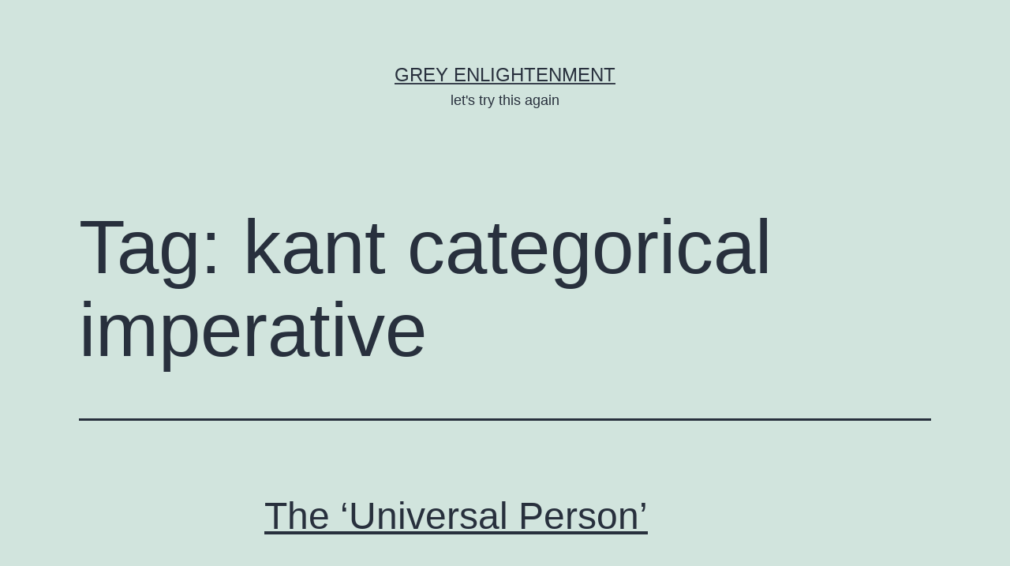

--- FILE ---
content_type: text/html; charset=UTF-8
request_url: https://greyenlightenment.com/tag/kant-categorical-imperative/
body_size: 7493
content:
<!doctype html>
<html lang="en-US" >
<head>
	<meta charset="UTF-8" />
	<meta name="viewport" content="width=device-width, initial-scale=1.0" />
	<title>kant categorical imperative &#8211; Grey Enlightenment</title>
<meta name='robots' content='max-image-preview:large' />
<link rel="alternate" type="application/rss+xml" title="Grey Enlightenment &raquo; Feed" href="https://greyenlightenment.com/feed/" />
<link rel="alternate" type="application/rss+xml" title="Grey Enlightenment &raquo; Comments Feed" href="https://greyenlightenment.com/comments/feed/" />
<link rel="alternate" type="application/rss+xml" title="Grey Enlightenment &raquo; kant categorical imperative Tag Feed" href="https://greyenlightenment.com/tag/kant-categorical-imperative/feed/" />
<style id='wp-img-auto-sizes-contain-inline-css'>
img:is([sizes=auto i],[sizes^="auto," i]){contain-intrinsic-size:3000px 1500px}
/*# sourceURL=wp-img-auto-sizes-contain-inline-css */
</style>
<style id='wp-emoji-styles-inline-css'>

	img.wp-smiley, img.emoji {
		display: inline !important;
		border: none !important;
		box-shadow: none !important;
		height: 1em !important;
		width: 1em !important;
		margin: 0 0.07em !important;
		vertical-align: -0.1em !important;
		background: none !important;
		padding: 0 !important;
	}
/*# sourceURL=wp-emoji-styles-inline-css */
</style>
<style id='wp-block-library-inline-css'>
:root{--wp-block-synced-color:#7a00df;--wp-block-synced-color--rgb:122,0,223;--wp-bound-block-color:var(--wp-block-synced-color);--wp-editor-canvas-background:#ddd;--wp-admin-theme-color:#007cba;--wp-admin-theme-color--rgb:0,124,186;--wp-admin-theme-color-darker-10:#006ba1;--wp-admin-theme-color-darker-10--rgb:0,107,160.5;--wp-admin-theme-color-darker-20:#005a87;--wp-admin-theme-color-darker-20--rgb:0,90,135;--wp-admin-border-width-focus:2px}@media (min-resolution:192dpi){:root{--wp-admin-border-width-focus:1.5px}}.wp-element-button{cursor:pointer}:root .has-very-light-gray-background-color{background-color:#eee}:root .has-very-dark-gray-background-color{background-color:#313131}:root .has-very-light-gray-color{color:#eee}:root .has-very-dark-gray-color{color:#313131}:root .has-vivid-green-cyan-to-vivid-cyan-blue-gradient-background{background:linear-gradient(135deg,#00d084,#0693e3)}:root .has-purple-crush-gradient-background{background:linear-gradient(135deg,#34e2e4,#4721fb 50%,#ab1dfe)}:root .has-hazy-dawn-gradient-background{background:linear-gradient(135deg,#faaca8,#dad0ec)}:root .has-subdued-olive-gradient-background{background:linear-gradient(135deg,#fafae1,#67a671)}:root .has-atomic-cream-gradient-background{background:linear-gradient(135deg,#fdd79a,#004a59)}:root .has-nightshade-gradient-background{background:linear-gradient(135deg,#330968,#31cdcf)}:root .has-midnight-gradient-background{background:linear-gradient(135deg,#020381,#2874fc)}:root{--wp--preset--font-size--normal:16px;--wp--preset--font-size--huge:42px}.has-regular-font-size{font-size:1em}.has-larger-font-size{font-size:2.625em}.has-normal-font-size{font-size:var(--wp--preset--font-size--normal)}.has-huge-font-size{font-size:var(--wp--preset--font-size--huge)}.has-text-align-center{text-align:center}.has-text-align-left{text-align:left}.has-text-align-right{text-align:right}.has-fit-text{white-space:nowrap!important}#end-resizable-editor-section{display:none}.aligncenter{clear:both}.items-justified-left{justify-content:flex-start}.items-justified-center{justify-content:center}.items-justified-right{justify-content:flex-end}.items-justified-space-between{justify-content:space-between}.screen-reader-text{border:0;clip-path:inset(50%);height:1px;margin:-1px;overflow:hidden;padding:0;position:absolute;width:1px;word-wrap:normal!important}.screen-reader-text:focus{background-color:#ddd;clip-path:none;color:#444;display:block;font-size:1em;height:auto;left:5px;line-height:normal;padding:15px 23px 14px;text-decoration:none;top:5px;width:auto;z-index:100000}html :where(.has-border-color){border-style:solid}html :where([style*=border-top-color]){border-top-style:solid}html :where([style*=border-right-color]){border-right-style:solid}html :where([style*=border-bottom-color]){border-bottom-style:solid}html :where([style*=border-left-color]){border-left-style:solid}html :where([style*=border-width]){border-style:solid}html :where([style*=border-top-width]){border-top-style:solid}html :where([style*=border-right-width]){border-right-style:solid}html :where([style*=border-bottom-width]){border-bottom-style:solid}html :where([style*=border-left-width]){border-left-style:solid}html :where(img[class*=wp-image-]){height:auto;max-width:100%}:where(figure){margin:0 0 1em}html :where(.is-position-sticky){--wp-admin--admin-bar--position-offset:var(--wp-admin--admin-bar--height,0px)}@media screen and (max-width:600px){html :where(.is-position-sticky){--wp-admin--admin-bar--position-offset:0px}}

/*# sourceURL=wp-block-library-inline-css */
</style><style id='global-styles-inline-css'>
:root{--wp--preset--aspect-ratio--square: 1;--wp--preset--aspect-ratio--4-3: 4/3;--wp--preset--aspect-ratio--3-4: 3/4;--wp--preset--aspect-ratio--3-2: 3/2;--wp--preset--aspect-ratio--2-3: 2/3;--wp--preset--aspect-ratio--16-9: 16/9;--wp--preset--aspect-ratio--9-16: 9/16;--wp--preset--color--black: #000000;--wp--preset--color--cyan-bluish-gray: #abb8c3;--wp--preset--color--white: #FFFFFF;--wp--preset--color--pale-pink: #f78da7;--wp--preset--color--vivid-red: #cf2e2e;--wp--preset--color--luminous-vivid-orange: #ff6900;--wp--preset--color--luminous-vivid-amber: #fcb900;--wp--preset--color--light-green-cyan: #7bdcb5;--wp--preset--color--vivid-green-cyan: #00d084;--wp--preset--color--pale-cyan-blue: #8ed1fc;--wp--preset--color--vivid-cyan-blue: #0693e3;--wp--preset--color--vivid-purple: #9b51e0;--wp--preset--color--dark-gray: #28303D;--wp--preset--color--gray: #39414D;--wp--preset--color--green: #D1E4DD;--wp--preset--color--blue: #D1DFE4;--wp--preset--color--purple: #D1D1E4;--wp--preset--color--red: #E4D1D1;--wp--preset--color--orange: #E4DAD1;--wp--preset--color--yellow: #EEEADD;--wp--preset--gradient--vivid-cyan-blue-to-vivid-purple: linear-gradient(135deg,rgb(6,147,227) 0%,rgb(155,81,224) 100%);--wp--preset--gradient--light-green-cyan-to-vivid-green-cyan: linear-gradient(135deg,rgb(122,220,180) 0%,rgb(0,208,130) 100%);--wp--preset--gradient--luminous-vivid-amber-to-luminous-vivid-orange: linear-gradient(135deg,rgb(252,185,0) 0%,rgb(255,105,0) 100%);--wp--preset--gradient--luminous-vivid-orange-to-vivid-red: linear-gradient(135deg,rgb(255,105,0) 0%,rgb(207,46,46) 100%);--wp--preset--gradient--very-light-gray-to-cyan-bluish-gray: linear-gradient(135deg,rgb(238,238,238) 0%,rgb(169,184,195) 100%);--wp--preset--gradient--cool-to-warm-spectrum: linear-gradient(135deg,rgb(74,234,220) 0%,rgb(151,120,209) 20%,rgb(207,42,186) 40%,rgb(238,44,130) 60%,rgb(251,105,98) 80%,rgb(254,248,76) 100%);--wp--preset--gradient--blush-light-purple: linear-gradient(135deg,rgb(255,206,236) 0%,rgb(152,150,240) 100%);--wp--preset--gradient--blush-bordeaux: linear-gradient(135deg,rgb(254,205,165) 0%,rgb(254,45,45) 50%,rgb(107,0,62) 100%);--wp--preset--gradient--luminous-dusk: linear-gradient(135deg,rgb(255,203,112) 0%,rgb(199,81,192) 50%,rgb(65,88,208) 100%);--wp--preset--gradient--pale-ocean: linear-gradient(135deg,rgb(255,245,203) 0%,rgb(182,227,212) 50%,rgb(51,167,181) 100%);--wp--preset--gradient--electric-grass: linear-gradient(135deg,rgb(202,248,128) 0%,rgb(113,206,126) 100%);--wp--preset--gradient--midnight: linear-gradient(135deg,rgb(2,3,129) 0%,rgb(40,116,252) 100%);--wp--preset--gradient--purple-to-yellow: linear-gradient(160deg, #D1D1E4 0%, #EEEADD 100%);--wp--preset--gradient--yellow-to-purple: linear-gradient(160deg, #EEEADD 0%, #D1D1E4 100%);--wp--preset--gradient--green-to-yellow: linear-gradient(160deg, #D1E4DD 0%, #EEEADD 100%);--wp--preset--gradient--yellow-to-green: linear-gradient(160deg, #EEEADD 0%, #D1E4DD 100%);--wp--preset--gradient--red-to-yellow: linear-gradient(160deg, #E4D1D1 0%, #EEEADD 100%);--wp--preset--gradient--yellow-to-red: linear-gradient(160deg, #EEEADD 0%, #E4D1D1 100%);--wp--preset--gradient--purple-to-red: linear-gradient(160deg, #D1D1E4 0%, #E4D1D1 100%);--wp--preset--gradient--red-to-purple: linear-gradient(160deg, #E4D1D1 0%, #D1D1E4 100%);--wp--preset--font-size--small: 18px;--wp--preset--font-size--medium: 20px;--wp--preset--font-size--large: 24px;--wp--preset--font-size--x-large: 42px;--wp--preset--font-size--extra-small: 16px;--wp--preset--font-size--normal: 20px;--wp--preset--font-size--extra-large: 40px;--wp--preset--font-size--huge: 96px;--wp--preset--font-size--gigantic: 144px;--wp--preset--spacing--20: 0.44rem;--wp--preset--spacing--30: 0.67rem;--wp--preset--spacing--40: 1rem;--wp--preset--spacing--50: 1.5rem;--wp--preset--spacing--60: 2.25rem;--wp--preset--spacing--70: 3.38rem;--wp--preset--spacing--80: 5.06rem;--wp--preset--shadow--natural: 6px 6px 9px rgba(0, 0, 0, 0.2);--wp--preset--shadow--deep: 12px 12px 50px rgba(0, 0, 0, 0.4);--wp--preset--shadow--sharp: 6px 6px 0px rgba(0, 0, 0, 0.2);--wp--preset--shadow--outlined: 6px 6px 0px -3px rgb(255, 255, 255), 6px 6px rgb(0, 0, 0);--wp--preset--shadow--crisp: 6px 6px 0px rgb(0, 0, 0);}:where(.is-layout-flex){gap: 0.5em;}:where(.is-layout-grid){gap: 0.5em;}body .is-layout-flex{display: flex;}.is-layout-flex{flex-wrap: wrap;align-items: center;}.is-layout-flex > :is(*, div){margin: 0;}body .is-layout-grid{display: grid;}.is-layout-grid > :is(*, div){margin: 0;}:where(.wp-block-columns.is-layout-flex){gap: 2em;}:where(.wp-block-columns.is-layout-grid){gap: 2em;}:where(.wp-block-post-template.is-layout-flex){gap: 1.25em;}:where(.wp-block-post-template.is-layout-grid){gap: 1.25em;}.has-black-color{color: var(--wp--preset--color--black) !important;}.has-cyan-bluish-gray-color{color: var(--wp--preset--color--cyan-bluish-gray) !important;}.has-white-color{color: var(--wp--preset--color--white) !important;}.has-pale-pink-color{color: var(--wp--preset--color--pale-pink) !important;}.has-vivid-red-color{color: var(--wp--preset--color--vivid-red) !important;}.has-luminous-vivid-orange-color{color: var(--wp--preset--color--luminous-vivid-orange) !important;}.has-luminous-vivid-amber-color{color: var(--wp--preset--color--luminous-vivid-amber) !important;}.has-light-green-cyan-color{color: var(--wp--preset--color--light-green-cyan) !important;}.has-vivid-green-cyan-color{color: var(--wp--preset--color--vivid-green-cyan) !important;}.has-pale-cyan-blue-color{color: var(--wp--preset--color--pale-cyan-blue) !important;}.has-vivid-cyan-blue-color{color: var(--wp--preset--color--vivid-cyan-blue) !important;}.has-vivid-purple-color{color: var(--wp--preset--color--vivid-purple) !important;}.has-black-background-color{background-color: var(--wp--preset--color--black) !important;}.has-cyan-bluish-gray-background-color{background-color: var(--wp--preset--color--cyan-bluish-gray) !important;}.has-white-background-color{background-color: var(--wp--preset--color--white) !important;}.has-pale-pink-background-color{background-color: var(--wp--preset--color--pale-pink) !important;}.has-vivid-red-background-color{background-color: var(--wp--preset--color--vivid-red) !important;}.has-luminous-vivid-orange-background-color{background-color: var(--wp--preset--color--luminous-vivid-orange) !important;}.has-luminous-vivid-amber-background-color{background-color: var(--wp--preset--color--luminous-vivid-amber) !important;}.has-light-green-cyan-background-color{background-color: var(--wp--preset--color--light-green-cyan) !important;}.has-vivid-green-cyan-background-color{background-color: var(--wp--preset--color--vivid-green-cyan) !important;}.has-pale-cyan-blue-background-color{background-color: var(--wp--preset--color--pale-cyan-blue) !important;}.has-vivid-cyan-blue-background-color{background-color: var(--wp--preset--color--vivid-cyan-blue) !important;}.has-vivid-purple-background-color{background-color: var(--wp--preset--color--vivid-purple) !important;}.has-black-border-color{border-color: var(--wp--preset--color--black) !important;}.has-cyan-bluish-gray-border-color{border-color: var(--wp--preset--color--cyan-bluish-gray) !important;}.has-white-border-color{border-color: var(--wp--preset--color--white) !important;}.has-pale-pink-border-color{border-color: var(--wp--preset--color--pale-pink) !important;}.has-vivid-red-border-color{border-color: var(--wp--preset--color--vivid-red) !important;}.has-luminous-vivid-orange-border-color{border-color: var(--wp--preset--color--luminous-vivid-orange) !important;}.has-luminous-vivid-amber-border-color{border-color: var(--wp--preset--color--luminous-vivid-amber) !important;}.has-light-green-cyan-border-color{border-color: var(--wp--preset--color--light-green-cyan) !important;}.has-vivid-green-cyan-border-color{border-color: var(--wp--preset--color--vivid-green-cyan) !important;}.has-pale-cyan-blue-border-color{border-color: var(--wp--preset--color--pale-cyan-blue) !important;}.has-vivid-cyan-blue-border-color{border-color: var(--wp--preset--color--vivid-cyan-blue) !important;}.has-vivid-purple-border-color{border-color: var(--wp--preset--color--vivid-purple) !important;}.has-vivid-cyan-blue-to-vivid-purple-gradient-background{background: var(--wp--preset--gradient--vivid-cyan-blue-to-vivid-purple) !important;}.has-light-green-cyan-to-vivid-green-cyan-gradient-background{background: var(--wp--preset--gradient--light-green-cyan-to-vivid-green-cyan) !important;}.has-luminous-vivid-amber-to-luminous-vivid-orange-gradient-background{background: var(--wp--preset--gradient--luminous-vivid-amber-to-luminous-vivid-orange) !important;}.has-luminous-vivid-orange-to-vivid-red-gradient-background{background: var(--wp--preset--gradient--luminous-vivid-orange-to-vivid-red) !important;}.has-very-light-gray-to-cyan-bluish-gray-gradient-background{background: var(--wp--preset--gradient--very-light-gray-to-cyan-bluish-gray) !important;}.has-cool-to-warm-spectrum-gradient-background{background: var(--wp--preset--gradient--cool-to-warm-spectrum) !important;}.has-blush-light-purple-gradient-background{background: var(--wp--preset--gradient--blush-light-purple) !important;}.has-blush-bordeaux-gradient-background{background: var(--wp--preset--gradient--blush-bordeaux) !important;}.has-luminous-dusk-gradient-background{background: var(--wp--preset--gradient--luminous-dusk) !important;}.has-pale-ocean-gradient-background{background: var(--wp--preset--gradient--pale-ocean) !important;}.has-electric-grass-gradient-background{background: var(--wp--preset--gradient--electric-grass) !important;}.has-midnight-gradient-background{background: var(--wp--preset--gradient--midnight) !important;}.has-small-font-size{font-size: var(--wp--preset--font-size--small) !important;}.has-medium-font-size{font-size: var(--wp--preset--font-size--medium) !important;}.has-large-font-size{font-size: var(--wp--preset--font-size--large) !important;}.has-x-large-font-size{font-size: var(--wp--preset--font-size--x-large) !important;}
/*# sourceURL=global-styles-inline-css */
</style>

<style id='classic-theme-styles-inline-css'>
/*! This file is auto-generated */
.wp-block-button__link{color:#fff;background-color:#32373c;border-radius:9999px;box-shadow:none;text-decoration:none;padding:calc(.667em + 2px) calc(1.333em + 2px);font-size:1.125em}.wp-block-file__button{background:#32373c;color:#fff;text-decoration:none}
/*# sourceURL=/wp-includes/css/classic-themes.min.css */
</style>
<link rel='stylesheet' id='twenty-twenty-one-custom-color-overrides-css' href='https://greyenlightenment.com/wp-content/themes/twentytwentyone/assets/css/custom-color-overrides.css?ver=2.7' media='all' />
<link rel='stylesheet' id='twenty-twenty-one-style-css' href='https://greyenlightenment.com/wp-content/themes/twentytwentyone/style.css?ver=2.7' media='all' />
<link rel='stylesheet' id='twenty-twenty-one-print-style-css' href='https://greyenlightenment.com/wp-content/themes/twentytwentyone/assets/css/print.css?ver=2.7' media='print' />
<link rel="https://api.w.org/" href="https://greyenlightenment.com/wp-json/" /><link rel="alternate" title="JSON" type="application/json" href="https://greyenlightenment.com/wp-json/wp/v2/tags/339" /><link rel="EditURI" type="application/rsd+xml" title="RSD" href="https://greyenlightenment.com/xmlrpc.php?rsd" />
<meta name="generator" content="WordPress 6.9" />
</head>

<body class="archive tag tag-kant-categorical-imperative tag-339 wp-embed-responsive wp-theme-twentytwentyone is-light-theme no-js hfeed">
<div id="page" class="site">
	<a class="skip-link screen-reader-text" href="#content">
		Skip to content	</a>

	
<header id="masthead" class="site-header has-title-and-tagline">

	

<div class="site-branding">

	
						<p class="site-title"><a href="https://greyenlightenment.com/" rel="home">Grey Enlightenment</a></p>
			
			<p class="site-description">
			let&#039;s try this again		</p>
	</div><!-- .site-branding -->
	

</header><!-- #masthead -->

	<div id="content" class="site-content">
		<div id="primary" class="content-area">
			<main id="main" class="site-main">


	<header class="page-header alignwide">
		<h1 class="page-title">Tag: <span>kant categorical imperative</span></h1>			</header><!-- .page-header -->

					
<article id="post-9579" class="post-9579 post type-post status-publish format-standard hentry category-uncategorized tag-absolutism tag-kant tag-kant-categorical-imperative tag-philosophy tag-positivism entry">

	
<header class="entry-header">
	<h2 class="entry-title default-max-width"><a href="https://greyenlightenment.com/2017/02/03/the-universal-person/">The &#8216;Universal Person&#8217;</a></h2></header><!-- .entry-header -->

	<div class="entry-content">
		<p>Some Desultory Remarks on the Concept of “Universal Person” This superior being, then, imagines himself a disembodied entity made of pure thought, and accordingly, where he positively defines his identity at all, defines it in terms of ideology. His loyalties and allegiances lie not with other people, but exclusively to the Ideal- namely, Universal Democracy,&hellip; <a class="more-link" href="https://greyenlightenment.com/2017/02/03/the-universal-person/">Continue reading <span class="screen-reader-text">The &#8216;Universal Person&#8217;</span></a></p>
	</div><!-- .entry-content -->

	<footer class="entry-footer default-max-width">
		<span class="posted-on">Published <time class="entry-date published updated" datetime="2017-02-03T04:16:41-07:00">February 3, 2017</time></span><div class="post-taxonomies"><span class="cat-links">Categorized as <a href="https://greyenlightenment.com/category/uncategorized/" rel="category tag">Uncategorized</a> </span><span class="tags-links">Tagged <a href="https://greyenlightenment.com/tag/absolutism/" rel="tag">absolutism</a>, <a href="https://greyenlightenment.com/tag/kant/" rel="tag">kant</a>, <a href="https://greyenlightenment.com/tag/kant-categorical-imperative/" rel="tag">kant categorical imperative</a>, <a href="https://greyenlightenment.com/tag/philosophy/" rel="tag">philosophy</a>, <a href="https://greyenlightenment.com/tag/positivism/" rel="tag">positivism</a></span></div>	</footer><!-- .entry-footer -->
</article><!-- #post-${ID} -->
	
	

			</main><!-- #main -->
		</div><!-- #primary -->
	</div><!-- #content -->

	
	<aside class="widget-area">
		<section id="search-2" class="widget widget_search"><form role="search"  method="get" class="search-form" action="https://greyenlightenment.com/">
	<label for="search-form-1">Search&hellip;</label>
	<input type="search" id="search-form-1" class="search-field" value="" name="s" />
	<input type="submit" class="search-submit" value="Search" />
</form>
</section>
		<section id="recent-posts-2" class="widget widget_recent_entries">
		<h2 class="widget-title">Recent Posts</h2><nav aria-label="Recent Posts">
		<ul>
											<li>
					<a href="https://greyenlightenment.com/2026/01/19/taking-a-tariffs-victory-lap/">Trump tariffs victory lap</a>
									</li>
											<li>
					<a href="https://greyenlightenment.com/2026/01/17/scott-alexander-on-scott-adams/">Scott Alexander on Scott Adams</a>
									</li>
											<li>
					<a href="https://greyenlightenment.com/2026/01/16/a-tariff-is-not-a-tax/">A tariff is not a tax</a>
									</li>
											<li>
					<a href="https://greyenlightenment.com/2026/01/14/obesity-and-snap-the-overlooked-iq-connection/">Obesity and SNAP: the overlooked IQ connection</a>
									</li>
											<li>
					<a href="https://greyenlightenment.com/2026/01/12/the-daily-view-1-12-2026-bitcoin-party-is-over-iq-threshold-effects-maha-food-guidelines/">The Daily View 1/12/2026: Bitcoin Party is Over, IQ Threshold Effects,  &#8216;MAHA&#8217; food guidelines</a>
									</li>
					</ul>

		</nav></section><section id="pages-2" class="widget widget_pages"><h2 class="widget-title">Pages</h2><nav aria-label="Pages">
			<ul>
				<li class="page_item page-item-58"><a href="https://greyenlightenment.com/a-road-map-for-2016-restoring-optimism-to-the-gop/">A road map for 2016:  Restoring Optimism to the GOP</a></li>
<li class="page_item page-item-195"><a href="https://greyenlightenment.com/all-posts/">All Posts</a></li>
<li class="page_item page-item-4644"><a href="https://greyenlightenment.com/brief-intro/">Brief Intro</a></li>
<li class="page_item page-item-10"><a href="https://greyenlightenment.com/full-archives/">Full Archives</a></li>
<li class="page_item page-item-7914"><a href="https://greyenlightenment.com/post-2008-wealth-creation-guide/">Post-2008 Wealth Creation Guide</a></li>
<li class="page_item page-item-15119"><a href="https://greyenlightenment.com/wealth-intellectualism-and-individualism/">Wealth, Intellectualism, and Individualism</a></li>
<li class="page_item page-item-9"><a href="https://greyenlightenment.com/sample-page/">Why Grey Enlightenment?</a></li>
			</ul>

			</nav></section><section id="archives-3" class="widget widget_archive"><h2 class="widget-title">Archives</h2><nav aria-label="Archives">
			<ul>
					<li><a href='https://greyenlightenment.com/2026/01/'>January 2026</a></li>
	<li><a href='https://greyenlightenment.com/2025/12/'>December 2025</a></li>
	<li><a href='https://greyenlightenment.com/2025/11/'>November 2025</a></li>
	<li><a href='https://greyenlightenment.com/2025/10/'>October 2025</a></li>
	<li><a href='https://greyenlightenment.com/2025/09/'>September 2025</a></li>
	<li><a href='https://greyenlightenment.com/2025/08/'>August 2025</a></li>
	<li><a href='https://greyenlightenment.com/2025/07/'>July 2025</a></li>
	<li><a href='https://greyenlightenment.com/2025/06/'>June 2025</a></li>
	<li><a href='https://greyenlightenment.com/2025/05/'>May 2025</a></li>
	<li><a href='https://greyenlightenment.com/2025/04/'>April 2025</a></li>
	<li><a href='https://greyenlightenment.com/2025/03/'>March 2025</a></li>
	<li><a href='https://greyenlightenment.com/2025/02/'>February 2025</a></li>
	<li><a href='https://greyenlightenment.com/2025/01/'>January 2025</a></li>
	<li><a href='https://greyenlightenment.com/2024/12/'>December 2024</a></li>
	<li><a href='https://greyenlightenment.com/2024/11/'>November 2024</a></li>
	<li><a href='https://greyenlightenment.com/2024/10/'>October 2024</a></li>
	<li><a href='https://greyenlightenment.com/2024/09/'>September 2024</a></li>
	<li><a href='https://greyenlightenment.com/2024/08/'>August 2024</a></li>
	<li><a href='https://greyenlightenment.com/2024/07/'>July 2024</a></li>
	<li><a href='https://greyenlightenment.com/2024/06/'>June 2024</a></li>
	<li><a href='https://greyenlightenment.com/2024/05/'>May 2024</a></li>
	<li><a href='https://greyenlightenment.com/2024/04/'>April 2024</a></li>
	<li><a href='https://greyenlightenment.com/2024/03/'>March 2024</a></li>
	<li><a href='https://greyenlightenment.com/2024/02/'>February 2024</a></li>
	<li><a href='https://greyenlightenment.com/2024/01/'>January 2024</a></li>
	<li><a href='https://greyenlightenment.com/2023/12/'>December 2023</a></li>
	<li><a href='https://greyenlightenment.com/2023/11/'>November 2023</a></li>
	<li><a href='https://greyenlightenment.com/2023/10/'>October 2023</a></li>
	<li><a href='https://greyenlightenment.com/2023/09/'>September 2023</a></li>
	<li><a href='https://greyenlightenment.com/2023/08/'>August 2023</a></li>
	<li><a href='https://greyenlightenment.com/2023/07/'>July 2023</a></li>
	<li><a href='https://greyenlightenment.com/2023/06/'>June 2023</a></li>
	<li><a href='https://greyenlightenment.com/2023/05/'>May 2023</a></li>
	<li><a href='https://greyenlightenment.com/2023/04/'>April 2023</a></li>
	<li><a href='https://greyenlightenment.com/2023/03/'>March 2023</a></li>
	<li><a href='https://greyenlightenment.com/2023/02/'>February 2023</a></li>
	<li><a href='https://greyenlightenment.com/2023/01/'>January 2023</a></li>
	<li><a href='https://greyenlightenment.com/2022/12/'>December 2022</a></li>
	<li><a href='https://greyenlightenment.com/2022/11/'>November 2022</a></li>
	<li><a href='https://greyenlightenment.com/2022/10/'>October 2022</a></li>
	<li><a href='https://greyenlightenment.com/2022/09/'>September 2022</a></li>
	<li><a href='https://greyenlightenment.com/2022/08/'>August 2022</a></li>
	<li><a href='https://greyenlightenment.com/2022/07/'>July 2022</a></li>
	<li><a href='https://greyenlightenment.com/2022/06/'>June 2022</a></li>
	<li><a href='https://greyenlightenment.com/2022/05/'>May 2022</a></li>
	<li><a href='https://greyenlightenment.com/2022/04/'>April 2022</a></li>
	<li><a href='https://greyenlightenment.com/2022/03/'>March 2022</a></li>
	<li><a href='https://greyenlightenment.com/2022/02/'>February 2022</a></li>
	<li><a href='https://greyenlightenment.com/2022/01/'>January 2022</a></li>
	<li><a href='https://greyenlightenment.com/2021/12/'>December 2021</a></li>
	<li><a href='https://greyenlightenment.com/2021/11/'>November 2021</a></li>
	<li><a href='https://greyenlightenment.com/2021/10/'>October 2021</a></li>
	<li><a href='https://greyenlightenment.com/2021/09/'>September 2021</a></li>
	<li><a href='https://greyenlightenment.com/2021/08/'>August 2021</a></li>
	<li><a href='https://greyenlightenment.com/2021/07/'>July 2021</a></li>
	<li><a href='https://greyenlightenment.com/2021/06/'>June 2021</a></li>
	<li><a href='https://greyenlightenment.com/2021/05/'>May 2021</a></li>
	<li><a href='https://greyenlightenment.com/2021/04/'>April 2021</a></li>
	<li><a href='https://greyenlightenment.com/2021/03/'>March 2021</a></li>
	<li><a href='https://greyenlightenment.com/2021/02/'>February 2021</a></li>
	<li><a href='https://greyenlightenment.com/2021/01/'>January 2021</a></li>
	<li><a href='https://greyenlightenment.com/2020/12/'>December 2020</a></li>
	<li><a href='https://greyenlightenment.com/2020/11/'>November 2020</a></li>
	<li><a href='https://greyenlightenment.com/2020/10/'>October 2020</a></li>
	<li><a href='https://greyenlightenment.com/2020/09/'>September 2020</a></li>
	<li><a href='https://greyenlightenment.com/2020/08/'>August 2020</a></li>
	<li><a href='https://greyenlightenment.com/2020/07/'>July 2020</a></li>
	<li><a href='https://greyenlightenment.com/2020/06/'>June 2020</a></li>
	<li><a href='https://greyenlightenment.com/2020/05/'>May 2020</a></li>
	<li><a href='https://greyenlightenment.com/2020/04/'>April 2020</a></li>
	<li><a href='https://greyenlightenment.com/2020/03/'>March 2020</a></li>
	<li><a href='https://greyenlightenment.com/2020/02/'>February 2020</a></li>
	<li><a href='https://greyenlightenment.com/2020/01/'>January 2020</a></li>
	<li><a href='https://greyenlightenment.com/2019/12/'>December 2019</a></li>
	<li><a href='https://greyenlightenment.com/2019/11/'>November 2019</a></li>
	<li><a href='https://greyenlightenment.com/2019/10/'>October 2019</a></li>
	<li><a href='https://greyenlightenment.com/2019/09/'>September 2019</a></li>
	<li><a href='https://greyenlightenment.com/2019/08/'>August 2019</a></li>
	<li><a href='https://greyenlightenment.com/2019/07/'>July 2019</a></li>
	<li><a href='https://greyenlightenment.com/2019/06/'>June 2019</a></li>
	<li><a href='https://greyenlightenment.com/2019/05/'>May 2019</a></li>
	<li><a href='https://greyenlightenment.com/2019/04/'>April 2019</a></li>
	<li><a href='https://greyenlightenment.com/2019/03/'>March 2019</a></li>
	<li><a href='https://greyenlightenment.com/2019/02/'>February 2019</a></li>
	<li><a href='https://greyenlightenment.com/2019/01/'>January 2019</a></li>
	<li><a href='https://greyenlightenment.com/2018/12/'>December 2018</a></li>
	<li><a href='https://greyenlightenment.com/2018/11/'>November 2018</a></li>
	<li><a href='https://greyenlightenment.com/2018/10/'>October 2018</a></li>
	<li><a href='https://greyenlightenment.com/2018/09/'>September 2018</a></li>
	<li><a href='https://greyenlightenment.com/2018/08/'>August 2018</a></li>
	<li><a href='https://greyenlightenment.com/2018/07/'>July 2018</a></li>
	<li><a href='https://greyenlightenment.com/2018/06/'>June 2018</a></li>
	<li><a href='https://greyenlightenment.com/2018/05/'>May 2018</a></li>
	<li><a href='https://greyenlightenment.com/2018/04/'>April 2018</a></li>
	<li><a href='https://greyenlightenment.com/2018/03/'>March 2018</a></li>
	<li><a href='https://greyenlightenment.com/2018/02/'>February 2018</a></li>
	<li><a href='https://greyenlightenment.com/2018/01/'>January 2018</a></li>
	<li><a href='https://greyenlightenment.com/2017/12/'>December 2017</a></li>
	<li><a href='https://greyenlightenment.com/2017/11/'>November 2017</a></li>
	<li><a href='https://greyenlightenment.com/2017/10/'>October 2017</a></li>
	<li><a href='https://greyenlightenment.com/2017/09/'>September 2017</a></li>
	<li><a href='https://greyenlightenment.com/2017/08/'>August 2017</a></li>
	<li><a href='https://greyenlightenment.com/2017/07/'>July 2017</a></li>
	<li><a href='https://greyenlightenment.com/2017/06/'>June 2017</a></li>
	<li><a href='https://greyenlightenment.com/2017/05/'>May 2017</a></li>
	<li><a href='https://greyenlightenment.com/2017/04/'>April 2017</a></li>
	<li><a href='https://greyenlightenment.com/2017/03/'>March 2017</a></li>
	<li><a href='https://greyenlightenment.com/2017/02/'>February 2017</a></li>
	<li><a href='https://greyenlightenment.com/2017/01/'>January 2017</a></li>
	<li><a href='https://greyenlightenment.com/2016/12/'>December 2016</a></li>
	<li><a href='https://greyenlightenment.com/2016/11/'>November 2016</a></li>
	<li><a href='https://greyenlightenment.com/2016/10/'>October 2016</a></li>
	<li><a href='https://greyenlightenment.com/2016/09/'>September 2016</a></li>
	<li><a href='https://greyenlightenment.com/2016/08/'>August 2016</a></li>
	<li><a href='https://greyenlightenment.com/2016/07/'>July 2016</a></li>
	<li><a href='https://greyenlightenment.com/2016/06/'>June 2016</a></li>
	<li><a href='https://greyenlightenment.com/2016/05/'>May 2016</a></li>
	<li><a href='https://greyenlightenment.com/2016/04/'>April 2016</a></li>
	<li><a href='https://greyenlightenment.com/2016/03/'>March 2016</a></li>
	<li><a href='https://greyenlightenment.com/2016/02/'>February 2016</a></li>
	<li><a href='https://greyenlightenment.com/2016/01/'>January 2016</a></li>
	<li><a href='https://greyenlightenment.com/2015/12/'>December 2015</a></li>
	<li><a href='https://greyenlightenment.com/2015/11/'>November 2015</a></li>
	<li><a href='https://greyenlightenment.com/2015/10/'>October 2015</a></li>
	<li><a href='https://greyenlightenment.com/2015/09/'>September 2015</a></li>
	<li><a href='https://greyenlightenment.com/2015/08/'>August 2015</a></li>
	<li><a href='https://greyenlightenment.com/2015/07/'>July 2015</a></li>
	<li><a href='https://greyenlightenment.com/2015/06/'>June 2015</a></li>
	<li><a href='https://greyenlightenment.com/2015/05/'>May 2015</a></li>
	<li><a href='https://greyenlightenment.com/2015/04/'>April 2015</a></li>
	<li><a href='https://greyenlightenment.com/2015/03/'>March 2015</a></li>
	<li><a href='https://greyenlightenment.com/2015/02/'>February 2015</a></li>
	<li><a href='https://greyenlightenment.com/2015/01/'>January 2015</a></li>
	<li><a href='https://greyenlightenment.com/2014/12/'>December 2014</a></li>
	<li><a href='https://greyenlightenment.com/2014/11/'>November 2014</a></li>
	<li><a href='https://greyenlightenment.com/2014/10/'>October 2014</a></li>
	<li><a href='https://greyenlightenment.com/2014/09/'>September 2014</a></li>
	<li><a href='https://greyenlightenment.com/2014/08/'>August 2014</a></li>
	<li><a href='https://greyenlightenment.com/2014/07/'>July 2014</a></li>
	<li><a href='https://greyenlightenment.com/2014/06/'>June 2014</a></li>
	<li><a href='https://greyenlightenment.com/2014/05/'>May 2014</a></li>
	<li><a href='https://greyenlightenment.com/2014/04/'>April 2014</a></li>
	<li><a href='https://greyenlightenment.com/2014/03/'>March 2014</a></li>
			</ul>

			</nav></section><section id="archives-4" class="widget widget_archive"><h2 class="widget-title">Archives</h2><nav aria-label="Archives">
			<ul>
					<li><a href='https://greyenlightenment.com/2026/01/'>January 2026</a></li>
	<li><a href='https://greyenlightenment.com/2025/12/'>December 2025</a></li>
	<li><a href='https://greyenlightenment.com/2025/11/'>November 2025</a></li>
	<li><a href='https://greyenlightenment.com/2025/10/'>October 2025</a></li>
	<li><a href='https://greyenlightenment.com/2025/09/'>September 2025</a></li>
	<li><a href='https://greyenlightenment.com/2025/08/'>August 2025</a></li>
	<li><a href='https://greyenlightenment.com/2025/07/'>July 2025</a></li>
	<li><a href='https://greyenlightenment.com/2025/06/'>June 2025</a></li>
	<li><a href='https://greyenlightenment.com/2025/05/'>May 2025</a></li>
	<li><a href='https://greyenlightenment.com/2025/04/'>April 2025</a></li>
	<li><a href='https://greyenlightenment.com/2025/03/'>March 2025</a></li>
	<li><a href='https://greyenlightenment.com/2025/02/'>February 2025</a></li>
	<li><a href='https://greyenlightenment.com/2025/01/'>January 2025</a></li>
	<li><a href='https://greyenlightenment.com/2024/12/'>December 2024</a></li>
	<li><a href='https://greyenlightenment.com/2024/11/'>November 2024</a></li>
	<li><a href='https://greyenlightenment.com/2024/10/'>October 2024</a></li>
	<li><a href='https://greyenlightenment.com/2024/09/'>September 2024</a></li>
	<li><a href='https://greyenlightenment.com/2024/08/'>August 2024</a></li>
	<li><a href='https://greyenlightenment.com/2024/07/'>July 2024</a></li>
	<li><a href='https://greyenlightenment.com/2024/06/'>June 2024</a></li>
	<li><a href='https://greyenlightenment.com/2024/05/'>May 2024</a></li>
	<li><a href='https://greyenlightenment.com/2024/04/'>April 2024</a></li>
	<li><a href='https://greyenlightenment.com/2024/03/'>March 2024</a></li>
	<li><a href='https://greyenlightenment.com/2024/02/'>February 2024</a></li>
	<li><a href='https://greyenlightenment.com/2024/01/'>January 2024</a></li>
	<li><a href='https://greyenlightenment.com/2023/12/'>December 2023</a></li>
	<li><a href='https://greyenlightenment.com/2023/11/'>November 2023</a></li>
	<li><a href='https://greyenlightenment.com/2023/10/'>October 2023</a></li>
	<li><a href='https://greyenlightenment.com/2023/09/'>September 2023</a></li>
	<li><a href='https://greyenlightenment.com/2023/08/'>August 2023</a></li>
	<li><a href='https://greyenlightenment.com/2023/07/'>July 2023</a></li>
	<li><a href='https://greyenlightenment.com/2023/06/'>June 2023</a></li>
	<li><a href='https://greyenlightenment.com/2023/05/'>May 2023</a></li>
	<li><a href='https://greyenlightenment.com/2023/04/'>April 2023</a></li>
	<li><a href='https://greyenlightenment.com/2023/03/'>March 2023</a></li>
	<li><a href='https://greyenlightenment.com/2023/02/'>February 2023</a></li>
	<li><a href='https://greyenlightenment.com/2023/01/'>January 2023</a></li>
	<li><a href='https://greyenlightenment.com/2022/12/'>December 2022</a></li>
	<li><a href='https://greyenlightenment.com/2022/11/'>November 2022</a></li>
	<li><a href='https://greyenlightenment.com/2022/10/'>October 2022</a></li>
	<li><a href='https://greyenlightenment.com/2022/09/'>September 2022</a></li>
	<li><a href='https://greyenlightenment.com/2022/08/'>August 2022</a></li>
	<li><a href='https://greyenlightenment.com/2022/07/'>July 2022</a></li>
	<li><a href='https://greyenlightenment.com/2022/06/'>June 2022</a></li>
	<li><a href='https://greyenlightenment.com/2022/05/'>May 2022</a></li>
	<li><a href='https://greyenlightenment.com/2022/04/'>April 2022</a></li>
	<li><a href='https://greyenlightenment.com/2022/03/'>March 2022</a></li>
	<li><a href='https://greyenlightenment.com/2022/02/'>February 2022</a></li>
	<li><a href='https://greyenlightenment.com/2022/01/'>January 2022</a></li>
	<li><a href='https://greyenlightenment.com/2021/12/'>December 2021</a></li>
	<li><a href='https://greyenlightenment.com/2021/11/'>November 2021</a></li>
	<li><a href='https://greyenlightenment.com/2021/10/'>October 2021</a></li>
	<li><a href='https://greyenlightenment.com/2021/09/'>September 2021</a></li>
	<li><a href='https://greyenlightenment.com/2021/08/'>August 2021</a></li>
	<li><a href='https://greyenlightenment.com/2021/07/'>July 2021</a></li>
	<li><a href='https://greyenlightenment.com/2021/06/'>June 2021</a></li>
	<li><a href='https://greyenlightenment.com/2021/05/'>May 2021</a></li>
	<li><a href='https://greyenlightenment.com/2021/04/'>April 2021</a></li>
	<li><a href='https://greyenlightenment.com/2021/03/'>March 2021</a></li>
	<li><a href='https://greyenlightenment.com/2021/02/'>February 2021</a></li>
	<li><a href='https://greyenlightenment.com/2021/01/'>January 2021</a></li>
	<li><a href='https://greyenlightenment.com/2020/12/'>December 2020</a></li>
	<li><a href='https://greyenlightenment.com/2020/11/'>November 2020</a></li>
	<li><a href='https://greyenlightenment.com/2020/10/'>October 2020</a></li>
	<li><a href='https://greyenlightenment.com/2020/09/'>September 2020</a></li>
	<li><a href='https://greyenlightenment.com/2020/08/'>August 2020</a></li>
	<li><a href='https://greyenlightenment.com/2020/07/'>July 2020</a></li>
	<li><a href='https://greyenlightenment.com/2020/06/'>June 2020</a></li>
	<li><a href='https://greyenlightenment.com/2020/05/'>May 2020</a></li>
	<li><a href='https://greyenlightenment.com/2020/04/'>April 2020</a></li>
	<li><a href='https://greyenlightenment.com/2020/03/'>March 2020</a></li>
	<li><a href='https://greyenlightenment.com/2020/02/'>February 2020</a></li>
	<li><a href='https://greyenlightenment.com/2020/01/'>January 2020</a></li>
	<li><a href='https://greyenlightenment.com/2019/12/'>December 2019</a></li>
	<li><a href='https://greyenlightenment.com/2019/11/'>November 2019</a></li>
	<li><a href='https://greyenlightenment.com/2019/10/'>October 2019</a></li>
	<li><a href='https://greyenlightenment.com/2019/09/'>September 2019</a></li>
	<li><a href='https://greyenlightenment.com/2019/08/'>August 2019</a></li>
	<li><a href='https://greyenlightenment.com/2019/07/'>July 2019</a></li>
	<li><a href='https://greyenlightenment.com/2019/06/'>June 2019</a></li>
	<li><a href='https://greyenlightenment.com/2019/05/'>May 2019</a></li>
	<li><a href='https://greyenlightenment.com/2019/04/'>April 2019</a></li>
	<li><a href='https://greyenlightenment.com/2019/03/'>March 2019</a></li>
	<li><a href='https://greyenlightenment.com/2019/02/'>February 2019</a></li>
	<li><a href='https://greyenlightenment.com/2019/01/'>January 2019</a></li>
	<li><a href='https://greyenlightenment.com/2018/12/'>December 2018</a></li>
	<li><a href='https://greyenlightenment.com/2018/11/'>November 2018</a></li>
	<li><a href='https://greyenlightenment.com/2018/10/'>October 2018</a></li>
	<li><a href='https://greyenlightenment.com/2018/09/'>September 2018</a></li>
	<li><a href='https://greyenlightenment.com/2018/08/'>August 2018</a></li>
	<li><a href='https://greyenlightenment.com/2018/07/'>July 2018</a></li>
	<li><a href='https://greyenlightenment.com/2018/06/'>June 2018</a></li>
	<li><a href='https://greyenlightenment.com/2018/05/'>May 2018</a></li>
	<li><a href='https://greyenlightenment.com/2018/04/'>April 2018</a></li>
	<li><a href='https://greyenlightenment.com/2018/03/'>March 2018</a></li>
	<li><a href='https://greyenlightenment.com/2018/02/'>February 2018</a></li>
	<li><a href='https://greyenlightenment.com/2018/01/'>January 2018</a></li>
	<li><a href='https://greyenlightenment.com/2017/12/'>December 2017</a></li>
	<li><a href='https://greyenlightenment.com/2017/11/'>November 2017</a></li>
	<li><a href='https://greyenlightenment.com/2017/10/'>October 2017</a></li>
	<li><a href='https://greyenlightenment.com/2017/09/'>September 2017</a></li>
	<li><a href='https://greyenlightenment.com/2017/08/'>August 2017</a></li>
	<li><a href='https://greyenlightenment.com/2017/07/'>July 2017</a></li>
	<li><a href='https://greyenlightenment.com/2017/06/'>June 2017</a></li>
	<li><a href='https://greyenlightenment.com/2017/05/'>May 2017</a></li>
	<li><a href='https://greyenlightenment.com/2017/04/'>April 2017</a></li>
	<li><a href='https://greyenlightenment.com/2017/03/'>March 2017</a></li>
	<li><a href='https://greyenlightenment.com/2017/02/'>February 2017</a></li>
	<li><a href='https://greyenlightenment.com/2017/01/'>January 2017</a></li>
	<li><a href='https://greyenlightenment.com/2016/12/'>December 2016</a></li>
	<li><a href='https://greyenlightenment.com/2016/11/'>November 2016</a></li>
	<li><a href='https://greyenlightenment.com/2016/10/'>October 2016</a></li>
	<li><a href='https://greyenlightenment.com/2016/09/'>September 2016</a></li>
	<li><a href='https://greyenlightenment.com/2016/08/'>August 2016</a></li>
	<li><a href='https://greyenlightenment.com/2016/07/'>July 2016</a></li>
	<li><a href='https://greyenlightenment.com/2016/06/'>June 2016</a></li>
	<li><a href='https://greyenlightenment.com/2016/05/'>May 2016</a></li>
	<li><a href='https://greyenlightenment.com/2016/04/'>April 2016</a></li>
	<li><a href='https://greyenlightenment.com/2016/03/'>March 2016</a></li>
	<li><a href='https://greyenlightenment.com/2016/02/'>February 2016</a></li>
	<li><a href='https://greyenlightenment.com/2016/01/'>January 2016</a></li>
	<li><a href='https://greyenlightenment.com/2015/12/'>December 2015</a></li>
	<li><a href='https://greyenlightenment.com/2015/11/'>November 2015</a></li>
	<li><a href='https://greyenlightenment.com/2015/10/'>October 2015</a></li>
	<li><a href='https://greyenlightenment.com/2015/09/'>September 2015</a></li>
	<li><a href='https://greyenlightenment.com/2015/08/'>August 2015</a></li>
	<li><a href='https://greyenlightenment.com/2015/07/'>July 2015</a></li>
	<li><a href='https://greyenlightenment.com/2015/06/'>June 2015</a></li>
	<li><a href='https://greyenlightenment.com/2015/05/'>May 2015</a></li>
	<li><a href='https://greyenlightenment.com/2015/04/'>April 2015</a></li>
	<li><a href='https://greyenlightenment.com/2015/03/'>March 2015</a></li>
	<li><a href='https://greyenlightenment.com/2015/02/'>February 2015</a></li>
	<li><a href='https://greyenlightenment.com/2015/01/'>January 2015</a></li>
	<li><a href='https://greyenlightenment.com/2014/12/'>December 2014</a></li>
	<li><a href='https://greyenlightenment.com/2014/11/'>November 2014</a></li>
	<li><a href='https://greyenlightenment.com/2014/10/'>October 2014</a></li>
	<li><a href='https://greyenlightenment.com/2014/09/'>September 2014</a></li>
	<li><a href='https://greyenlightenment.com/2014/08/'>August 2014</a></li>
	<li><a href='https://greyenlightenment.com/2014/07/'>July 2014</a></li>
	<li><a href='https://greyenlightenment.com/2014/06/'>June 2014</a></li>
	<li><a href='https://greyenlightenment.com/2014/05/'>May 2014</a></li>
	<li><a href='https://greyenlightenment.com/2014/04/'>April 2014</a></li>
	<li><a href='https://greyenlightenment.com/2014/03/'>March 2014</a></li>
			</ul>

			</nav></section><section id="archives-2" class="widget widget_archive"><h2 class="widget-title">Archives</h2><nav aria-label="Archives">
			<ul>
					<li><a href='https://greyenlightenment.com/2026/01/'>January 2026</a></li>
	<li><a href='https://greyenlightenment.com/2025/12/'>December 2025</a></li>
	<li><a href='https://greyenlightenment.com/2025/11/'>November 2025</a></li>
	<li><a href='https://greyenlightenment.com/2025/10/'>October 2025</a></li>
	<li><a href='https://greyenlightenment.com/2025/09/'>September 2025</a></li>
	<li><a href='https://greyenlightenment.com/2025/08/'>August 2025</a></li>
	<li><a href='https://greyenlightenment.com/2025/07/'>July 2025</a></li>
	<li><a href='https://greyenlightenment.com/2025/06/'>June 2025</a></li>
	<li><a href='https://greyenlightenment.com/2025/05/'>May 2025</a></li>
	<li><a href='https://greyenlightenment.com/2025/04/'>April 2025</a></li>
	<li><a href='https://greyenlightenment.com/2025/03/'>March 2025</a></li>
	<li><a href='https://greyenlightenment.com/2025/02/'>February 2025</a></li>
	<li><a href='https://greyenlightenment.com/2025/01/'>January 2025</a></li>
	<li><a href='https://greyenlightenment.com/2024/12/'>December 2024</a></li>
	<li><a href='https://greyenlightenment.com/2024/11/'>November 2024</a></li>
	<li><a href='https://greyenlightenment.com/2024/10/'>October 2024</a></li>
	<li><a href='https://greyenlightenment.com/2024/09/'>September 2024</a></li>
	<li><a href='https://greyenlightenment.com/2024/08/'>August 2024</a></li>
	<li><a href='https://greyenlightenment.com/2024/07/'>July 2024</a></li>
	<li><a href='https://greyenlightenment.com/2024/06/'>June 2024</a></li>
	<li><a href='https://greyenlightenment.com/2024/05/'>May 2024</a></li>
	<li><a href='https://greyenlightenment.com/2024/04/'>April 2024</a></li>
	<li><a href='https://greyenlightenment.com/2024/03/'>March 2024</a></li>
	<li><a href='https://greyenlightenment.com/2024/02/'>February 2024</a></li>
	<li><a href='https://greyenlightenment.com/2024/01/'>January 2024</a></li>
	<li><a href='https://greyenlightenment.com/2023/12/'>December 2023</a></li>
	<li><a href='https://greyenlightenment.com/2023/11/'>November 2023</a></li>
	<li><a href='https://greyenlightenment.com/2023/10/'>October 2023</a></li>
	<li><a href='https://greyenlightenment.com/2023/09/'>September 2023</a></li>
	<li><a href='https://greyenlightenment.com/2023/08/'>August 2023</a></li>
	<li><a href='https://greyenlightenment.com/2023/07/'>July 2023</a></li>
	<li><a href='https://greyenlightenment.com/2023/06/'>June 2023</a></li>
	<li><a href='https://greyenlightenment.com/2023/05/'>May 2023</a></li>
	<li><a href='https://greyenlightenment.com/2023/04/'>April 2023</a></li>
	<li><a href='https://greyenlightenment.com/2023/03/'>March 2023</a></li>
	<li><a href='https://greyenlightenment.com/2023/02/'>February 2023</a></li>
	<li><a href='https://greyenlightenment.com/2023/01/'>January 2023</a></li>
	<li><a href='https://greyenlightenment.com/2022/12/'>December 2022</a></li>
	<li><a href='https://greyenlightenment.com/2022/11/'>November 2022</a></li>
	<li><a href='https://greyenlightenment.com/2022/10/'>October 2022</a></li>
	<li><a href='https://greyenlightenment.com/2022/09/'>September 2022</a></li>
	<li><a href='https://greyenlightenment.com/2022/08/'>August 2022</a></li>
	<li><a href='https://greyenlightenment.com/2022/07/'>July 2022</a></li>
	<li><a href='https://greyenlightenment.com/2022/06/'>June 2022</a></li>
	<li><a href='https://greyenlightenment.com/2022/05/'>May 2022</a></li>
	<li><a href='https://greyenlightenment.com/2022/04/'>April 2022</a></li>
	<li><a href='https://greyenlightenment.com/2022/03/'>March 2022</a></li>
	<li><a href='https://greyenlightenment.com/2022/02/'>February 2022</a></li>
	<li><a href='https://greyenlightenment.com/2022/01/'>January 2022</a></li>
	<li><a href='https://greyenlightenment.com/2021/12/'>December 2021</a></li>
	<li><a href='https://greyenlightenment.com/2021/11/'>November 2021</a></li>
	<li><a href='https://greyenlightenment.com/2021/10/'>October 2021</a></li>
	<li><a href='https://greyenlightenment.com/2021/09/'>September 2021</a></li>
	<li><a href='https://greyenlightenment.com/2021/08/'>August 2021</a></li>
	<li><a href='https://greyenlightenment.com/2021/07/'>July 2021</a></li>
	<li><a href='https://greyenlightenment.com/2021/06/'>June 2021</a></li>
	<li><a href='https://greyenlightenment.com/2021/05/'>May 2021</a></li>
	<li><a href='https://greyenlightenment.com/2021/04/'>April 2021</a></li>
	<li><a href='https://greyenlightenment.com/2021/03/'>March 2021</a></li>
	<li><a href='https://greyenlightenment.com/2021/02/'>February 2021</a></li>
	<li><a href='https://greyenlightenment.com/2021/01/'>January 2021</a></li>
	<li><a href='https://greyenlightenment.com/2020/12/'>December 2020</a></li>
	<li><a href='https://greyenlightenment.com/2020/11/'>November 2020</a></li>
	<li><a href='https://greyenlightenment.com/2020/10/'>October 2020</a></li>
	<li><a href='https://greyenlightenment.com/2020/09/'>September 2020</a></li>
	<li><a href='https://greyenlightenment.com/2020/08/'>August 2020</a></li>
	<li><a href='https://greyenlightenment.com/2020/07/'>July 2020</a></li>
	<li><a href='https://greyenlightenment.com/2020/06/'>June 2020</a></li>
	<li><a href='https://greyenlightenment.com/2020/05/'>May 2020</a></li>
	<li><a href='https://greyenlightenment.com/2020/04/'>April 2020</a></li>
	<li><a href='https://greyenlightenment.com/2020/03/'>March 2020</a></li>
	<li><a href='https://greyenlightenment.com/2020/02/'>February 2020</a></li>
	<li><a href='https://greyenlightenment.com/2020/01/'>January 2020</a></li>
	<li><a href='https://greyenlightenment.com/2019/12/'>December 2019</a></li>
	<li><a href='https://greyenlightenment.com/2019/11/'>November 2019</a></li>
	<li><a href='https://greyenlightenment.com/2019/10/'>October 2019</a></li>
	<li><a href='https://greyenlightenment.com/2019/09/'>September 2019</a></li>
	<li><a href='https://greyenlightenment.com/2019/08/'>August 2019</a></li>
	<li><a href='https://greyenlightenment.com/2019/07/'>July 2019</a></li>
	<li><a href='https://greyenlightenment.com/2019/06/'>June 2019</a></li>
	<li><a href='https://greyenlightenment.com/2019/05/'>May 2019</a></li>
	<li><a href='https://greyenlightenment.com/2019/04/'>April 2019</a></li>
	<li><a href='https://greyenlightenment.com/2019/03/'>March 2019</a></li>
	<li><a href='https://greyenlightenment.com/2019/02/'>February 2019</a></li>
	<li><a href='https://greyenlightenment.com/2019/01/'>January 2019</a></li>
	<li><a href='https://greyenlightenment.com/2018/12/'>December 2018</a></li>
	<li><a href='https://greyenlightenment.com/2018/11/'>November 2018</a></li>
	<li><a href='https://greyenlightenment.com/2018/10/'>October 2018</a></li>
	<li><a href='https://greyenlightenment.com/2018/09/'>September 2018</a></li>
	<li><a href='https://greyenlightenment.com/2018/08/'>August 2018</a></li>
	<li><a href='https://greyenlightenment.com/2018/07/'>July 2018</a></li>
	<li><a href='https://greyenlightenment.com/2018/06/'>June 2018</a></li>
	<li><a href='https://greyenlightenment.com/2018/05/'>May 2018</a></li>
	<li><a href='https://greyenlightenment.com/2018/04/'>April 2018</a></li>
	<li><a href='https://greyenlightenment.com/2018/03/'>March 2018</a></li>
	<li><a href='https://greyenlightenment.com/2018/02/'>February 2018</a></li>
	<li><a href='https://greyenlightenment.com/2018/01/'>January 2018</a></li>
	<li><a href='https://greyenlightenment.com/2017/12/'>December 2017</a></li>
	<li><a href='https://greyenlightenment.com/2017/11/'>November 2017</a></li>
	<li><a href='https://greyenlightenment.com/2017/10/'>October 2017</a></li>
	<li><a href='https://greyenlightenment.com/2017/09/'>September 2017</a></li>
	<li><a href='https://greyenlightenment.com/2017/08/'>August 2017</a></li>
	<li><a href='https://greyenlightenment.com/2017/07/'>July 2017</a></li>
	<li><a href='https://greyenlightenment.com/2017/06/'>June 2017</a></li>
	<li><a href='https://greyenlightenment.com/2017/05/'>May 2017</a></li>
	<li><a href='https://greyenlightenment.com/2017/04/'>April 2017</a></li>
	<li><a href='https://greyenlightenment.com/2017/03/'>March 2017</a></li>
	<li><a href='https://greyenlightenment.com/2017/02/'>February 2017</a></li>
	<li><a href='https://greyenlightenment.com/2017/01/'>January 2017</a></li>
	<li><a href='https://greyenlightenment.com/2016/12/'>December 2016</a></li>
	<li><a href='https://greyenlightenment.com/2016/11/'>November 2016</a></li>
	<li><a href='https://greyenlightenment.com/2016/10/'>October 2016</a></li>
	<li><a href='https://greyenlightenment.com/2016/09/'>September 2016</a></li>
	<li><a href='https://greyenlightenment.com/2016/08/'>August 2016</a></li>
	<li><a href='https://greyenlightenment.com/2016/07/'>July 2016</a></li>
	<li><a href='https://greyenlightenment.com/2016/06/'>June 2016</a></li>
	<li><a href='https://greyenlightenment.com/2016/05/'>May 2016</a></li>
	<li><a href='https://greyenlightenment.com/2016/04/'>April 2016</a></li>
	<li><a href='https://greyenlightenment.com/2016/03/'>March 2016</a></li>
	<li><a href='https://greyenlightenment.com/2016/02/'>February 2016</a></li>
	<li><a href='https://greyenlightenment.com/2016/01/'>January 2016</a></li>
	<li><a href='https://greyenlightenment.com/2015/12/'>December 2015</a></li>
	<li><a href='https://greyenlightenment.com/2015/11/'>November 2015</a></li>
	<li><a href='https://greyenlightenment.com/2015/10/'>October 2015</a></li>
	<li><a href='https://greyenlightenment.com/2015/09/'>September 2015</a></li>
	<li><a href='https://greyenlightenment.com/2015/08/'>August 2015</a></li>
	<li><a href='https://greyenlightenment.com/2015/07/'>July 2015</a></li>
	<li><a href='https://greyenlightenment.com/2015/06/'>June 2015</a></li>
	<li><a href='https://greyenlightenment.com/2015/05/'>May 2015</a></li>
	<li><a href='https://greyenlightenment.com/2015/04/'>April 2015</a></li>
	<li><a href='https://greyenlightenment.com/2015/03/'>March 2015</a></li>
	<li><a href='https://greyenlightenment.com/2015/02/'>February 2015</a></li>
	<li><a href='https://greyenlightenment.com/2015/01/'>January 2015</a></li>
	<li><a href='https://greyenlightenment.com/2014/12/'>December 2014</a></li>
	<li><a href='https://greyenlightenment.com/2014/11/'>November 2014</a></li>
	<li><a href='https://greyenlightenment.com/2014/10/'>October 2014</a></li>
	<li><a href='https://greyenlightenment.com/2014/09/'>September 2014</a></li>
	<li><a href='https://greyenlightenment.com/2014/08/'>August 2014</a></li>
	<li><a href='https://greyenlightenment.com/2014/07/'>July 2014</a></li>
	<li><a href='https://greyenlightenment.com/2014/06/'>June 2014</a></li>
	<li><a href='https://greyenlightenment.com/2014/05/'>May 2014</a></li>
	<li><a href='https://greyenlightenment.com/2014/04/'>April 2014</a></li>
	<li><a href='https://greyenlightenment.com/2014/03/'>March 2014</a></li>
			</ul>

			</nav></section><section id="categories-2" class="widget widget_categories"><h2 class="widget-title">Categories</h2><nav aria-label="Categories">
			<ul>
					<li class="cat-item cat-item-1"><a href="https://greyenlightenment.com/category/uncategorized/">Uncategorized</a>
</li>
			</ul>

			</nav></section><section id="meta-2" class="widget widget_meta"><h2 class="widget-title">Meta</h2><nav aria-label="Meta">
		<ul>
						<li><a href="https://greyenlightenment.com/wp-login.php">Log in</a></li>
			<li><a href="https://greyenlightenment.com/feed/">Entries feed</a></li>
			<li><a href="https://greyenlightenment.com/comments/feed/">Comments feed</a></li>

			<li><a href="https://wordpress.org/">WordPress.org</a></li>
		</ul>

		</nav></section>	</aside><!-- .widget-area -->

	
	<footer id="colophon" class="site-footer">

				<div class="site-info">
			<div class="site-name">
																						<a href="https://greyenlightenment.com/">Grey Enlightenment</a>
																		</div><!-- .site-name -->

			
			<div class="powered-by">
				Proudly powered by <a href="https://wordpress.org/">WordPress</a>.			</div><!-- .powered-by -->

		</div><!-- .site-info -->
	</footer><!-- #colophon -->

</div><!-- #page -->

<script type="speculationrules">
{"prefetch":[{"source":"document","where":{"and":[{"href_matches":"/*"},{"not":{"href_matches":["/wp-*.php","/wp-admin/*","/wp-content/uploads/*","/wp-content/*","/wp-content/plugins/*","/wp-content/themes/twentytwentyone/*","/*\\?(.+)"]}},{"not":{"selector_matches":"a[rel~=\"nofollow\"]"}},{"not":{"selector_matches":".no-prefetch, .no-prefetch a"}}]},"eagerness":"conservative"}]}
</script>
<script>
document.body.classList.remove('no-js');
//# sourceURL=twenty_twenty_one_supports_js
</script>
<script>
		if ( -1 !== navigator.userAgent.indexOf('MSIE') || -1 !== navigator.appVersion.indexOf('Trident/') ) {
			document.body.classList.add('is-IE');
		}
	//# sourceURL=twentytwentyone_add_ie_class
</script>
<script id="twenty-twenty-one-ie11-polyfills-js-after">
( Element.prototype.matches && Element.prototype.closest && window.NodeList && NodeList.prototype.forEach ) || document.write( '<script src="https://greyenlightenment.com/wp-content/themes/twentytwentyone/assets/js/polyfills.js?ver=2.7"></scr' + 'ipt>' );
//# sourceURL=twenty-twenty-one-ie11-polyfills-js-after
</script>
<script src="https://greyenlightenment.com/wp-content/themes/twentytwentyone/assets/js/responsive-embeds.js?ver=2.7" id="twenty-twenty-one-responsive-embeds-script-js"></script>
<script src="https://cdnjs.cloudflare.com/ajax/libs/mathjax/2.7.9/MathJax.js?config=default&amp;ver=1.3.13" id="mathjax-js"></script>
<script id="wp-emoji-settings" type="application/json">
{"baseUrl":"https://s.w.org/images/core/emoji/17.0.2/72x72/","ext":".png","svgUrl":"https://s.w.org/images/core/emoji/17.0.2/svg/","svgExt":".svg","source":{"concatemoji":"https://greyenlightenment.com/wp-includes/js/wp-emoji-release.min.js?ver=6.9"}}
</script>
<script type="module">
/*! This file is auto-generated */
const a=JSON.parse(document.getElementById("wp-emoji-settings").textContent),o=(window._wpemojiSettings=a,"wpEmojiSettingsSupports"),s=["flag","emoji"];function i(e){try{var t={supportTests:e,timestamp:(new Date).valueOf()};sessionStorage.setItem(o,JSON.stringify(t))}catch(e){}}function c(e,t,n){e.clearRect(0,0,e.canvas.width,e.canvas.height),e.fillText(t,0,0);t=new Uint32Array(e.getImageData(0,0,e.canvas.width,e.canvas.height).data);e.clearRect(0,0,e.canvas.width,e.canvas.height),e.fillText(n,0,0);const a=new Uint32Array(e.getImageData(0,0,e.canvas.width,e.canvas.height).data);return t.every((e,t)=>e===a[t])}function p(e,t){e.clearRect(0,0,e.canvas.width,e.canvas.height),e.fillText(t,0,0);var n=e.getImageData(16,16,1,1);for(let e=0;e<n.data.length;e++)if(0!==n.data[e])return!1;return!0}function u(e,t,n,a){switch(t){case"flag":return n(e,"\ud83c\udff3\ufe0f\u200d\u26a7\ufe0f","\ud83c\udff3\ufe0f\u200b\u26a7\ufe0f")?!1:!n(e,"\ud83c\udde8\ud83c\uddf6","\ud83c\udde8\u200b\ud83c\uddf6")&&!n(e,"\ud83c\udff4\udb40\udc67\udb40\udc62\udb40\udc65\udb40\udc6e\udb40\udc67\udb40\udc7f","\ud83c\udff4\u200b\udb40\udc67\u200b\udb40\udc62\u200b\udb40\udc65\u200b\udb40\udc6e\u200b\udb40\udc67\u200b\udb40\udc7f");case"emoji":return!a(e,"\ud83e\u1fac8")}return!1}function f(e,t,n,a){let r;const o=(r="undefined"!=typeof WorkerGlobalScope&&self instanceof WorkerGlobalScope?new OffscreenCanvas(300,150):document.createElement("canvas")).getContext("2d",{willReadFrequently:!0}),s=(o.textBaseline="top",o.font="600 32px Arial",{});return e.forEach(e=>{s[e]=t(o,e,n,a)}),s}function r(e){var t=document.createElement("script");t.src=e,t.defer=!0,document.head.appendChild(t)}a.supports={everything:!0,everythingExceptFlag:!0},new Promise(t=>{let n=function(){try{var e=JSON.parse(sessionStorage.getItem(o));if("object"==typeof e&&"number"==typeof e.timestamp&&(new Date).valueOf()<e.timestamp+604800&&"object"==typeof e.supportTests)return e.supportTests}catch(e){}return null}();if(!n){if("undefined"!=typeof Worker&&"undefined"!=typeof OffscreenCanvas&&"undefined"!=typeof URL&&URL.createObjectURL&&"undefined"!=typeof Blob)try{var e="postMessage("+f.toString()+"("+[JSON.stringify(s),u.toString(),c.toString(),p.toString()].join(",")+"));",a=new Blob([e],{type:"text/javascript"});const r=new Worker(URL.createObjectURL(a),{name:"wpTestEmojiSupports"});return void(r.onmessage=e=>{i(n=e.data),r.terminate(),t(n)})}catch(e){}i(n=f(s,u,c,p))}t(n)}).then(e=>{for(const n in e)a.supports[n]=e[n],a.supports.everything=a.supports.everything&&a.supports[n],"flag"!==n&&(a.supports.everythingExceptFlag=a.supports.everythingExceptFlag&&a.supports[n]);var t;a.supports.everythingExceptFlag=a.supports.everythingExceptFlag&&!a.supports.flag,a.supports.everything||((t=a.source||{}).concatemoji?r(t.concatemoji):t.wpemoji&&t.twemoji&&(r(t.twemoji),r(t.wpemoji)))});
//# sourceURL=https://greyenlightenment.com/wp-includes/js/wp-emoji-loader.min.js
</script>

</body>
</html>
